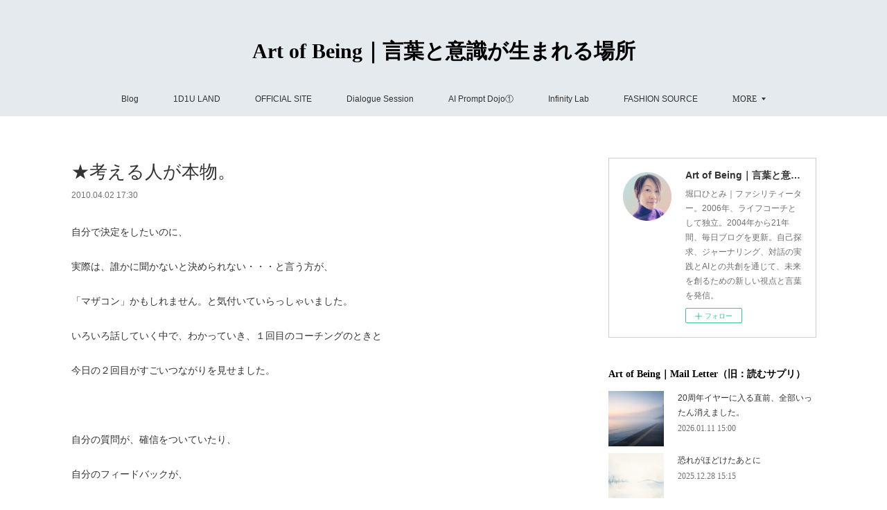

--- FILE ---
content_type: text/html; charset=utf-8
request_url: https://www.1d1u.life/posts/3933434
body_size: 11506
content:
<!doctype html>

            <html lang="ja" data-reactroot=""><head><meta charSet="UTF-8"/><meta http-equiv="X-UA-Compatible" content="IE=edge"/><meta name="viewport" content="width=device-width,user-scalable=no,initial-scale=1.0,minimum-scale=1.0,maximum-scale=1.0"/><title data-react-helmet="true">★考える人が本物。 | Art of Being｜言葉と意識が生まれる場所</title><link data-react-helmet="true" rel="canonical" href="https://www.1d1u.life/posts/3933434/"/><meta name="description" content="自分で決定をしたいのに、実際は、誰かに聞かないと決められない・・・と言う方が、「マザコン」かもしれません。と気付いていらっしゃいました。いろいろ話していく中で、わかっていき、１回目のコーチングのときと"/><meta name="google-site-verification" content="gDxDoGXcpAQ3h2gleOpzkQpeStTfspfkQhTNkQ4ZWT8"/><meta property="fb:app_id" content="522776621188656"/><meta property="og:url" content="https://www.1d1u.life/posts/3933434"/><meta property="og:type" content="article"/><meta property="og:title" content="★考える人が本物。"/><meta property="og:description" content="自分で決定をしたいのに、実際は、誰かに聞かないと決められない・・・と言う方が、「マザコン」かもしれません。と気付いていらっしゃいました。いろいろ話していく中で、わかっていき、１回目のコーチングのときと"/><meta property="og:image" content="https://cdn.amebaowndme.com/madrid-prd/madrid-web/images/sites/446469/4a90580240f9a92d7f4a5c037894faf0_afd2603ee94442b8889e3643c5716cf4.jpg"/><meta property="og:site_name" content="Art of Being｜言葉と意識が生まれる場所"/><meta property="og:locale" content="ja_JP"/><meta name="twitter:card" content="summary"/><meta name="twitter:site" content="@amebaownd"/><meta name="twitter:creator" content="@horiguchihitomi"/><meta name="twitter:title" content="★考える人が本物。 | Art of Being｜言葉と意識が生まれる場所"/><meta name="twitter:description" content="自分で決定をしたいのに、実際は、誰かに聞かないと決められない・・・と言う方が、「マザコン」かもしれません。と気付いていらっしゃいました。いろいろ話していく中で、わかっていき、１回目のコーチングのときと"/><meta name="twitter:image" content="https://cdn.amebaowndme.com/madrid-prd/madrid-web/images/sites/446469/add3eac84c9cac3bf3db58ce9bddf4ff_d6c95e8174941e8d014773ac87f76070.jpg"/><meta name="twitter:app:id:iphone" content="911640835"/><meta name="twitter:app:url:iphone" content="amebaownd://public/sites/446469/posts/3933434"/><meta name="twitter:app:id:googleplay" content="jp.co.cyberagent.madrid"/><meta name="twitter:app:url:googleplay" content="amebaownd://public/sites/446469/posts/3933434"/><meta name="twitter:app:country" content="US"/><link rel="amphtml" href="https://amp.amebaownd.com/posts/3933434"/><link rel="alternate" type="application/rss+xml" title="Art of Being｜言葉と意識が生まれる場所" href="https://www.1d1u.life/rss.xml"/><link rel="alternate" type="application/atom+xml" title="Art of Being｜言葉と意識が生まれる場所" href="https://www.1d1u.life/atom.xml"/><link rel="sitemap" type="application/xml" title="Sitemap" href="/sitemap.xml"/><link href="https://static.amebaowndme.com/madrid-frontend/css/user.min-a66be375c.css" rel="stylesheet" type="text/css"/><link href="https://static.amebaowndme.com/madrid-frontend/css/vanilla/index.min-a66be375c.css" rel="stylesheet" type="text/css"/><link rel="icon" href="https://cdn.amebaowndme.com/madrid-prd/madrid-web/images/sites/446469/0150967d775bf7591ee42708b8cf958c_4992b038aec8c29412b7fb468af3caf8.png?width=32&amp;height=32"/><link rel="apple-touch-icon" href="https://cdn.amebaowndme.com/madrid-prd/madrid-web/images/sites/446469/0150967d775bf7591ee42708b8cf958c_4992b038aec8c29412b7fb468af3caf8.png?width=180&amp;height=180"/><style id="site-colors" charSet="UTF-8">.u-nav-clr {
  color: #333333;
}
.u-nav-bdr-clr {
  border-color: #333333;
}
.u-nav-bg-clr {
  background-color: #e5eaee;
}
.u-nav-bg-bdr-clr {
  border-color: #e5eaee;
}
.u-site-clr {
  color: #000000;
}
.u-base-bg-clr {
  background-color: #ffffff;
}
.u-btn-clr {
  color: #82871e;
}
.u-btn-clr:hover,
.u-btn-clr--active {
  color: rgba(130,135,30, 0.7);
}
.u-btn-clr--disabled,
.u-btn-clr:disabled {
  color: rgba(130,135,30, 0.5);
}
.u-btn-bdr-clr {
  border-color: #95a147;
}
.u-btn-bdr-clr:hover,
.u-btn-bdr-clr--active {
  border-color: rgba(149,161,71, 0.7);
}
.u-btn-bdr-clr--disabled,
.u-btn-bdr-clr:disabled {
  border-color: rgba(149,161,71, 0.5);
}
.u-btn-bg-clr {
  background-color: #95a147;
}
.u-btn-bg-clr:hover,
.u-btn-bg-clr--active {
  background-color: rgba(149,161,71, 0.7);
}
.u-btn-bg-clr--disabled,
.u-btn-bg-clr:disabled {
  background-color: rgba(149,161,71, 0.5);
}
.u-txt-clr {
  color: #333333;
}
.u-txt-clr--lv1 {
  color: rgba(51,51,51, 0.7);
}
.u-txt-clr--lv2 {
  color: rgba(51,51,51, 0.5);
}
.u-txt-clr--lv3 {
  color: rgba(51,51,51, 0.3);
}
.u-txt-bg-clr {
  background-color: #eaeaea;
}
.u-lnk-clr,
.u-clr-area a {
  color: #903ac2;
}
.u-lnk-clr:visited,
.u-clr-area a:visited {
  color: rgba(144,58,194, 0.7);
}
.u-lnk-clr:hover,
.u-clr-area a:hover {
  color: rgba(144,58,194, 0.5);
}
.u-ttl-blk-clr {
  color: #000000;
}
.u-ttl-blk-bdr-clr {
  border-color: #000000;
}
.u-ttl-blk-bdr-clr--lv1 {
  border-color: #cccccc;
}
.u-bdr-clr {
  border-color: #cfcfcf;
}
.u-acnt-bdr-clr {
  border-color: #333333;
}
.u-acnt-bg-clr {
  background-color: #333333;
}
body {
  background-color: #ffffff;
}
blockquote {
  color: rgba(51,51,51, 0.7);
  border-left-color: #cfcfcf;
};</style><style id="user-css" charSet="UTF-8">;</style><style media="screen and (max-width: 800px)" id="user-sp-css" charSet="UTF-8">;</style><script>
              (function(i,s,o,g,r,a,m){i['GoogleAnalyticsObject']=r;i[r]=i[r]||function(){
              (i[r].q=i[r].q||[]).push(arguments)},i[r].l=1*new Date();a=s.createElement(o),
              m=s.getElementsByTagName(o)[0];a.async=1;a.src=g;m.parentNode.insertBefore(a,m)
              })(window,document,'script','//www.google-analytics.com/analytics.js','ga');
            </script></head><body id="mdrd-a66be375c" class="u-txt-clr u-base-bg-clr theme-vanilla plan-premium hide-owndbar "><noscript><iframe src="//www.googletagmanager.com/ns.html?id=GTM-PXK9MM" height="0" width="0" style="display:none;visibility:hidden"></iframe></noscript><script>
            (function(w,d,s,l,i){w[l]=w[l]||[];w[l].push({'gtm.start':
            new Date().getTime(),event:'gtm.js'});var f=d.getElementsByTagName(s)[0],
            j=d.createElement(s),dl=l!='dataLayer'?'&l='+l:'';j.async=true;j.src=
            '//www.googletagmanager.com/gtm.js?id='+i+dl;f.parentNode.insertBefore(j,f);
            })(window,document, 'script', 'dataLayer', 'GTM-PXK9MM');
            </script><div id="content"><div class="page " data-reactroot=""><div class="page__outer"><div class="page__inner u-base-bg-clr"><header class="page__header header u-nav-bg-clr u-nav-bdr-clr"><div class="header__inner"><div class="header__site-info site-info"><div class="site-info__logo"><div><img alt=""/></div></div><p class="site-info__name"><a href="/" class="u-site-clr u-font">Art of Being｜言葉と意識が生まれる場所</a></p><p class="site-info__description u-txt-clr u-txt-clr--lv">堀口ひとみ｜ファシリティーター。2006年、ライフコーチとして独立。2004年から21年間、毎日ブログを更新。自己探求、ジャーナリング、対話の実践とAIとの共創を通じて、未来を創るための新しい視点と言葉を発信。</p></div><nav role="navigation" class="header__nav global-nav js-nav-overflow-criterion is-invisible"><ul class="global-nav__list u-nav-bg-clr u-nav-bdr-clr "><li class="global-nav__item u-nav-bdr-clr js-nav-item " data-item-title="Blog" data-item-page-id="1734816" data-item-url-path="./"><a target="" class="u-nav-clr u-acnt-bdr-clr" href="/">Blog</a></li><li class="global-nav__item u-nav-bdr-clr js-nav-item " data-item-title="1D1U LAND" data-item-page-id="0" data-item-url-path="https://www.pearl-plus.com/pages/9479579/page_202512271033"><a href="https://www.pearl-plus.com/pages/9479579/page_202512271033" target="_blank" class="u-nav-clr u-acnt-bdr-clr">1D1U LAND</a></li><li class="global-nav__item u-nav-bdr-clr js-nav-item " data-item-title="OFFICIAL SITE" data-item-page-id="0" data-item-url-path="http://www.pearl-plus.com/"><a href="http://www.pearl-plus.com/" target="_blank" class="u-nav-clr u-acnt-bdr-clr">OFFICIAL SITE</a></li><li class="global-nav__item u-nav-bdr-clr js-nav-item " data-item-title="Dialogue Session" data-item-page-id="9436866" data-item-url-path="./pages/9436866/page_202512111012"><a target="" class="u-nav-clr u-acnt-bdr-clr" href="/pages/9436866/page_202512111012">Dialogue Session</a></li><li class="global-nav__item u-nav-bdr-clr js-nav-item " data-item-title="AI Prompt Dojo①" data-item-page-id="0" data-item-url-path="https://www.pearl-plus.com/pages/9326592/page_202510231156"><a href="https://www.pearl-plus.com/pages/9326592/page_202510231156" target="_blank" class="u-nav-clr u-acnt-bdr-clr">AI Prompt Dojo①</a></li><li class="global-nav__item u-nav-bdr-clr js-nav-item " data-item-title="Infinity Lab" data-item-page-id="9432599" data-item-url-path="./pages/9432599/page_202512091823"><a target="" class="u-nav-clr u-acnt-bdr-clr" href="/pages/9432599/page_202512091823">Infinity Lab</a></li><li class="global-nav__item u-nav-bdr-clr js-nav-item " data-item-title="FASHION SOURCE" data-item-page-id="0" data-item-url-path="https://fashion-source.themedia.jp/"><a href="https://fashion-source.themedia.jp/" target="_blank" class="u-nav-clr u-acnt-bdr-clr">FASHION SOURCE</a></li><li class="global-nav__item u-nav-bdr-clr js-nav-item " data-item-title="PROFILE" data-item-page-id="0" data-item-url-path="https://www.pearl-plus.com/pages/2569882/static"><a href="https://www.pearl-plus.com/pages/2569882/static" target="_blank" class="u-nav-clr u-acnt-bdr-clr">PROFILE</a></li><li class="global-nav__item u-nav-bdr-clr js-nav-item " data-item-title="Art-T &amp; Things 👕" data-item-page-id="0" data-item-url-path="https://www.etsy.com/jp/shop/ArtTandThings"><a href="https://www.etsy.com/jp/shop/ArtTandThings" target="_blank" class="u-nav-clr u-acnt-bdr-clr">Art-T &amp; Things 👕</a></li><li class="global-nav__item u-nav-bdr-clr js-nav-item " data-item-title="📩" data-item-page-id="0" data-item-url-path="https://www.mshonin.com/form/?id=160176584"><a href="https://www.mshonin.com/form/?id=160176584" target="" class="u-nav-clr u-acnt-bdr-clr">📩</a></li></ul></nav><div class="header__icon header-icon"><span class="header-icon__item u-nav-bdr-clr"></span><span class="header-icon__item u-nav-bdr-clr"></span></div></div></header><div class="page__container page-container"><div class="page-container-inner"><div class="page-container__main"><div class="page__main--outer"><div role="main" class="page__main page__main--blog-detail"><div class="section"><div class="blog-article-outer"><article class="blog-article"><div class="blog-article__inner"><div class="blog-article__header"><div class="blog-article__title blog-title"><h1 class="blog-title__text u-txt-clr">★考える人が本物。</h1></div><time class="blog-article__date u-txt-clr u-txt-clr--lv1" dateTime="2010-04-02T17:30:14Z">2010.04.02 17:30</time></div><div class="blog-article__content"><div class="blog-article__body blog-body"><div class="blog-body__item"><div class="blog-body__text u-txt-clr u-clr-area" data-block-type="text"><div>自分で決定をしたいのに、<br><br>実際は、誰かに聞かないと決められない・・・と言う方が、<br><br>「マザコン」かもしれません。と気付いていらっしゃいました。<br><br>いろいろ話していく中で、わかっていき、１回目のコーチングのときと<br><br>今日の２回目がすごいつながりを見せました。<br><br><br><br>自分の質問が、確信をついていたり、<br><br>自分のフィードバックが、<br><br>クライアントさんにとって的を得ていたり・・。<br><br>これは毎日起こるのですが、質問が自然に出過ぎて<br><br>まだ、解明しきれていないことがたくさんあります。<br><br>もしかしたら、解明しなくていいのかもしれません。<br><br><br>だから、質問メイクセミナーでは、<br><br>質問が自然に出るメカニズムのほうを教えています。<br><br>解明しすぎると、人は考えなくなります。<br><br>そんなセミナー身にならないからやりたくないです。<br><br><br><br>店長講演をして、いけていない店長だった時代に<br><br>いつも社長から言われた質問とかフィードバックについて<br><br>話していますが、今思えば、あの人の投げかけは<br><br>いつも考える力をつけてくれていたと思います。<br><br><br><br>コーチの仕事って、考える力をつける仕事です。<br><br>マネることは、考えていない作業なので、カッコわるいですね。<br><br><br>ちゃんと考えている人のほうが、本物感出ます。<br><br>さ、考えるか・・・・<br><br><br>今日はこちらの質問はいかがでしょうか？<br><br>今日はどんな新しいことを生み出しますか？<br><br><br><br><br><br></div></div></div></div></div><div class="blog-article__footer"><div class="reblog-btn-outer"><div class="reblog-btn-body"><button class="reblog-btn"><span class="reblog-btn__inner"><span class="icon icon--reblog2"></span></span></button></div></div></div></div><div class="complementary-outer complementary-outer--slot2"><div class="complementary complementary--shareButton "><div class="block-type--shareButton"><div class="share share--circle share--circle-3"><button class="share__btn--facebook share__btn share__btn--circle"><span aria-hidden="true" class="icon--facebook icon"></span></button><button class="share__btn--twitter share__btn share__btn--circle"><span aria-hidden="true" class="icon--twitter icon"></span></button></div></div></div></div><div class="blog-article__comment"><div class="comment-list js-comment-list"><div><p class="comment-count u-txt-clr u-txt-clr--lv2"><span>0</span>コメント</p><ul><li class="comment-list__item comment-item js-comment-form"><div class="comment-item__body"><form class="comment-item__form u-bdr-clr "><div class="comment-item__form-head"><textarea type="text" id="post-comment" maxLength="1100" placeholder="コメントする..." class="comment-item__input"></textarea></div><div class="comment-item__form-foot"><p class="comment-item__count-outer"><span class="comment-item__count ">1000</span> / 1000</p><button type="submit" disabled="" class="comment-item__submit">投稿</button></div></form></div></li></ul></div></div></div><div class="complementary-outer complementary-outer--slot3"><div class="complementary complementary--postPrevNext "><div class="block-type--postPrevNext"><div class="pager pager--type1"><ul class="pager__list"><li class="pager__item pager__item--prev "><a class="pager__item-inner u-bdr-clr" href="/posts/3933435"><time class="pager__date u-txt-clr" dateTime="2010-04-03T18:59:19Z">2010.04.03 18:59</time><div><span class="pager__description u-txt-clr">★マーケティングの話。</span></div><span aria-hidden="true" class="pager__icon icon icon--disclosure-l4  u-txt-clr"></span></a></li><li class="pager__item pager__item--next pager__item--bg"><a class="pager__item-inner " style="background-image:url(https://cdn.amebaowndme.com/madrid-prd/madrid-web/images/sites/446469/52d4a9f9b4aee5874eb3aa6759b1c720_1dfa17a120ead37bab4aef7a80bbd824.jpg?width=400)" href="/posts/3933433"><time class="pager__date " dateTime="2010-04-01T16:00:28Z">2010.04.01 16:00</time><div><span class="pager__description ">★伊勢神宮へ。</span></div><span aria-hidden="true" class="pager__icon icon icon--disclosure-r4 "></span></a></li></ul></div></div></div><div class="complementary complementary--relatedPosts "><div class="block-type--relatedPosts"></div></div></div><div class="pswp" tabindex="-1" role="dialog" aria-hidden="true"><div class="pswp__bg"></div><div class="pswp__scroll-wrap"><div class="pswp__container"><div class="pswp__item"></div><div class="pswp__item"></div><div class="pswp__item"></div></div><div class="pswp__ui pswp__ui--hidden"><div class="pswp__top-bar"><div class="pswp__counter"></div><button class="pswp__button pswp__button--close" title="Close (Esc)"></button><button class="pswp__button pswp__button--share" title="Share"></button><button class="pswp__button pswp__button--fs" title="Toggle fullscreen"></button><button class="pswp__button pswp__button--zoom" title="Zoom in/out"></button><div class="pswp__preloader"><div class="pswp__preloader__icn"><div class="pswp__preloader__cut"><div class="pswp__preloader__donut"></div></div></div></div></div><div class="pswp__share-modal pswp__share-modal--hidden pswp__single-tap"><div class="pswp__share-tooltip"></div></div><div class="pswp__button pswp__button--close pswp__close"><span class="pswp__close__item pswp__close"></span><span class="pswp__close__item pswp__close"></span></div><div class="pswp__bottom-bar"><button class="pswp__button pswp__button--arrow--left js-lightbox-arrow" title="Previous (arrow left)"></button><button class="pswp__button pswp__button--arrow--right js-lightbox-arrow" title="Next (arrow right)"></button></div><div class=""><div class="pswp__caption"><div class="pswp__caption"></div><div class="pswp__caption__link"><a class="js-link"></a></div></div></div></div></div></div></article></div></div></div></div></div><aside class="page-container__side page-container__side--east"><div class="complementary-outer complementary-outer--slot11"><div class="complementary complementary--siteFollow complementary--sidebar"><div class="block-type--siteFollow"><div class="site-follow u-bdr-clr"><div class="site-follow__img"><div><img alt=""/></div></div><div class="site-follow__body"><p class="site-follow__title u-txt-clr"><span class="site-follow__title-inner ">Art of Being｜言葉と意識が生まれる場所</span></p><p class="site-follow__text u-txt-clr u-txt-clr--lv1">堀口ひとみ｜ファシリティーター。2006年、ライフコーチとして独立。2004年から21年間、毎日ブログを更新。自己探求、ジャーナリング、対話の実践とAIとの共創を通じて、未来を創るための新しい視点と言葉を発信。</p><div class="site-follow__btn-outer"><button class="site-follow__btn site-follow__btn--yet"><div class="site-follow__btn-text"><span aria-hidden="true" class="site-follow__icon icon icon--plus"></span>フォロー</div></button></div></div></div></div></div><div class="complementary complementary--post complementary--sidebar"><div class="block-type--post"><div class=""><div><h4 class="complementary__heading u-ttl-blk-clr u-font">Art of Being｜Mail Letter（旧：読むサプリ）</h4></div><div class="blog-list blog-list--summary blog-list--sidebarm blog-list--recent"></div></div></div></div><div class="complementary complementary--text complementary--sidebar"><div class="block-type--text"><div style="position:relative" class="block__outer block__outer--base u-clr-area"><div style="position:relative" class="block"><div style="position:relative" class="block__inner"><div class="block-txt txt txt--s u-txt-clr"><h3 style="text-align: center;">傾聴力・自叙伝・絵本<br>📕Kindle出版</h3><p style="text-align: center;"><a class="u-lnk-clr" target="_blank" href="https://amzn.to/43QIwgw"><b>Amazon 著者ページへ</b></a></p></div></div></div></div></div></div><div class="complementary complementary--image complementary--sidebar"><div class="block-type--image"><div class="img img__item--center img__item--fit"><div><img alt=""/></div></div></div></div><div class="complementary complementary--postsCategory complementary--sidebar"><div class="block-type--postsCategory"></div></div><div class="complementary complementary--keywordSearch complementary--sidebar"><div class="block-type--keywordSearch"><div class="block-type--keyword-search"><div class="keyword-search u-bdr-clr"><form action="" name="keywordSearchForm0" novalidate=""><label for="keyword-search-0" aria-hidden="true" class="keyword-search__icon icon icon--search3"></label><input type="search" id="keyword-search-0" placeholder="キーワードを入力" name="keyword" maxLength="100" class="keyword-search__input"/></form></div></div></div></div><div class="complementary complementary--button complementary--sidebar"><div class="block-type--button"><div class="btn btn--center"><a target="_self" class="btn__item u-btn-bdr-clr u-btn-clr u-font btn__item--m" href="https://www.mshonin.com/form/?id=160176584">お問い合わせ</a></div></div></div><div class="complementary complementary--postsArchive complementary--sidebar"><div class="block-type--postsArchive"></div></div><div class="pswp" tabindex="-1" role="dialog" aria-hidden="true"><div class="pswp__bg"></div><div class="pswp__scroll-wrap"><div class="pswp__container"><div class="pswp__item"></div><div class="pswp__item"></div><div class="pswp__item"></div></div><div class="pswp__ui pswp__ui--hidden"><div class="pswp__top-bar"><div class="pswp__counter"></div><button class="pswp__button pswp__button--close" title="Close (Esc)"></button><button class="pswp__button pswp__button--share" title="Share"></button><button class="pswp__button pswp__button--fs" title="Toggle fullscreen"></button><button class="pswp__button pswp__button--zoom" title="Zoom in/out"></button><div class="pswp__preloader"><div class="pswp__preloader__icn"><div class="pswp__preloader__cut"><div class="pswp__preloader__donut"></div></div></div></div></div><div class="pswp__share-modal pswp__share-modal--hidden pswp__single-tap"><div class="pswp__share-tooltip"></div></div><div class="pswp__button pswp__button--close pswp__close"><span class="pswp__close__item pswp__close"></span><span class="pswp__close__item pswp__close"></span></div><div class="pswp__bottom-bar"><button class="pswp__button pswp__button--arrow--left js-lightbox-arrow" title="Previous (arrow left)"></button><button class="pswp__button pswp__button--arrow--right js-lightbox-arrow" title="Next (arrow right)"></button></div><div class=""><div class="pswp__caption"><div class="pswp__caption"></div><div class="pswp__caption__link"><a class="js-link"></a></div></div></div></div></div></div></div></aside></div></div><footer role="contentinfo" class="page__footer footer" style="opacity:1 !important;visibility:visible !important;text-indent:0 !important;overflow:visible !important;position:static !important"><div class="footer__inner u-bdr-clr footer--pagetop" style="opacity:1 !important;visibility:visible !important;text-indent:0 !important;overflow:visible !important;display:block !important;transform:none !important"><p class="pagetop"><a href="#" class="pagetop__link u-bdr-clr">Page Top</a></p><div class="footer__item u-bdr-clr" style="opacity:1 !important;visibility:visible !important;text-indent:0 !important;overflow:visible !important;display:block !important;transform:none !important"><p class="footer__copyright u-font"><small class="u-txt-clr u-txt-clr--lv2 u-font" style="color:rgba(51,51,51, 0.5) !important">Copyright©Pearl Plus, Ltd. All Rights Reserved.</small></p></div></div></footer></div></div><div class="toast"></div></div></div><script charSet="UTF-8">window.mdrdEnv="prd";</script><script charSet="UTF-8">window.INITIAL_STATE={"authenticate":{"authCheckCompleted":false,"isAuthorized":false},"blogPostReblogs":{},"category":{},"currentSite":{"fetching":false,"status":null,"site":{}},"shopCategory":{},"categories":{},"notifications":{},"page":{},"paginationTitle":{},"postArchives":{},"postComments":{"3933434":{"data":[],"pagination":{"total":0,"offset":0,"limit":3,"cursors":{"after":"","before":""}},"fetching":false},"submitting":false,"postStatus":null},"postDetail":{"postDetail-blogPostId:3933434":{"fetching":false,"loaded":true,"meta":{"code":200},"data":{"id":"3933434","userId":"575503","siteId":"446469","status":"publish","title":"★考える人が本物。","contents":[{"type":"text","format":"html","value":"\u003Cdiv\u003E自分で決定をしたいのに、\u003Cbr\u002F\u003E\u003Cbr\u002F\u003E実際は、誰かに聞かないと決められない・・・と言う方が、\u003Cbr\u002F\u003E\u003Cbr\u002F\u003E「マザコン」かもしれません。と気付いていらっしゃいました。\u003Cbr\u002F\u003E\u003Cbr\u002F\u003Eいろいろ話していく中で、わかっていき、１回目のコーチングのときと\u003Cbr\u002F\u003E\u003Cbr\u002F\u003E今日の２回目がすごいつながりを見せました。\u003Cbr\u002F\u003E\u003Cbr\u002F\u003E\u003Cbr\u002F\u003E\u003Cbr\u002F\u003E自分の質問が、確信をついていたり、\u003Cbr\u002F\u003E\u003Cbr\u002F\u003E自分のフィードバックが、\u003Cbr\u002F\u003E\u003Cbr\u002F\u003Eクライアントさんにとって的を得ていたり・・。\u003Cbr\u002F\u003E\u003Cbr\u002F\u003Eこれは毎日起こるのですが、質問が自然に出過ぎて\u003Cbr\u002F\u003E\u003Cbr\u002F\u003Eまだ、解明しきれていないことがたくさんあります。\u003Cbr\u002F\u003E\u003Cbr\u002F\u003Eもしかしたら、解明しなくていいのかもしれません。\u003Cbr\u002F\u003E\u003Cbr\u002F\u003E\u003Cbr\u002F\u003Eだから、質問メイクセミナーでは、\u003Cbr\u002F\u003E\u003Cbr\u002F\u003E質問が自然に出るメカニズムのほうを教えています。\u003Cbr\u002F\u003E\u003Cbr\u002F\u003E解明しすぎると、人は考えなくなります。\u003Cbr\u002F\u003E\u003Cbr\u002F\u003Eそんなセミナー身にならないからやりたくないです。\u003Cbr\u002F\u003E\u003Cbr\u002F\u003E\u003Cbr\u002F\u003E\u003Cbr\u002F\u003E店長講演をして、いけていない店長だった時代に\u003Cbr\u002F\u003E\u003Cbr\u002F\u003Eいつも社長から言われた質問とかフィードバックについて\u003Cbr\u002F\u003E\u003Cbr\u002F\u003E話していますが、今思えば、あの人の投げかけは\u003Cbr\u002F\u003E\u003Cbr\u002F\u003Eいつも考える力をつけてくれていたと思います。\u003Cbr\u002F\u003E\u003Cbr\u002F\u003E\u003Cbr\u002F\u003E\u003Cbr\u002F\u003Eコーチの仕事って、考える力をつける仕事です。\u003Cbr\u002F\u003E\u003Cbr\u002F\u003Eマネることは、考えていない作業なので、カッコわるいですね。\u003Cbr\u002F\u003E\u003Cbr\u002F\u003E\u003Cbr\u002F\u003Eちゃんと考えている人のほうが、本物感出ます。\u003Cbr\u002F\u003E\u003Cbr\u002F\u003Eさ、考えるか・・・・\u003Cbr\u002F\u003E\u003Cbr\u002F\u003E\u003Cbr\u002F\u003E今日はこちらの質問はいかがでしょうか？\u003Cbr\u002F\u003E\u003Cbr\u002F\u003E今日はどんな新しいことを生み出しますか？\u003Cbr\u002F\u003E\u003Cbr\u002F\u003E\u003Cbr\u002F\u003E\u003Cbr\u002F\u003E\u003Cbr\u002F\u003E\u003Cbr\u002F\u003E\u003C\u002Fdiv\u003E"}],"urlPath":"","publishedUrl":"https:\u002F\u002Fwww.1d1u.life\u002Fposts\u002F3933434","ogpDescription":"","ogpImageUrl":"","contentFiltered":"","viewCount":0,"commentCount":0,"reblogCount":0,"prevBlogPost":{"id":"3933435","title":"★マーケティングの話。","summary":"HPリニューアル中のため、いろいろ考えなくてはいけません。コーチングについての説明を書くことは、難しいです。自分の言葉で書けているか？は、まず大事ですね。人から借りた言葉だと、魂入りません。また、自己啓発書を読まない人にわかっていただくこと。ここに照準を合わせています。私の身近で言ったら、母や妹や、アパレルの人です。妹は、「気付き」って言葉も嫌いと言っていたので　笑大変参考になりました。今朝、カウンセラーの方のコーチングをしていて、テーマは、「どう自分を打ち出していくか？」でした。私は、こういう時に、どう打ち出すかについて、話し合いません。「逆にどういう打ち出しがいいと感じたか？悪いと感じたか？あと、どんなことが書いてあったらいいと思うか？自分がお客様側になった時、感じていることを考えましょう」と質問を投げかけました。すると、「癒し」って言葉があるのは、あまり好きではないとおっしゃっていました。「どう打ち出されたいか？」を考える。感性を磨くには、自分が沢山お客様になることですね。今日はこちらの質問はいかがでしょうか？最近、ヒットしたキャッチコピーは何ですか？","imageUrl":"","publishedAt":"2010-04-03T18:59:19Z"},"nextBlogPost":{"id":"3933433","title":"★伊勢神宮へ。","summary":"名古屋３日目。伊勢神宮へ行きました。続きはこちらです・・・","imageUrl":"https:\u002F\u002Fcdn.amebaowndme.com\u002Fmadrid-prd\u002Fmadrid-web\u002Fimages\u002Fsites\u002F446469\u002F52d4a9f9b4aee5874eb3aa6759b1c720_1dfa17a120ead37bab4aef7a80bbd824.jpg","publishedAt":"2010-04-01T16:00:28Z"},"rebloggedPost":false,"blogCategories":[],"user":{"id":"575503","nickname":"Hitomi","description":"","official":false,"photoUrl":"https:\u002F\u002Fprofile-api.ameba.jp\u002Fv2\u002Fas\u002F7aed45e7bc466dd82c7b80e9b5caf6ef3aa1de2c\u002FprofileImage?cat=300","followingCount":1,"createdAt":"2018-02-08T01:29:52Z","updatedAt":"2025-12-27T15:36:42Z"},"updateUser":{"id":"575503","nickname":"Hitomi","description":"","official":false,"photoUrl":"https:\u002F\u002Fprofile-api.ameba.jp\u002Fv2\u002Fas\u002F7aed45e7bc466dd82c7b80e9b5caf6ef3aa1de2c\u002FprofileImage?cat=300","followingCount":1,"createdAt":"2018-02-08T01:29:52Z","updatedAt":"2025-12-27T15:36:42Z"},"comments":{"pagination":{"total":0,"offset":0,"limit":3,"cursors":{"after":"","before":""}},"data":[]},"publishedAt":"2010-04-02T17:30:14Z","createdAt":"2018-03-27T02:14:04Z","updatedAt":"2018-03-27T02:14:04Z","version":1}}},"postList":{},"shopList":{},"shopItemDetail":{},"pureAd":{},"keywordSearch":{},"proxyFrame":{"loaded":false},"relatedPostList":{},"route":{"route":{"path":"\u002Fposts\u002F:blog_post_id","component":function Connect(props, context) {
        _classCallCheck(this, Connect);

        var _this = _possibleConstructorReturn(this, _Component.call(this, props, context));

        _this.version = version;
        _this.store = props.store || context.store;

        (0, _invariant2["default"])(_this.store, 'Could not find "store" in either the context or ' + ('props of "' + connectDisplayName + '". ') + 'Either wrap the root component in a <Provider>, ' + ('or explicitly pass "store" as a prop to "' + connectDisplayName + '".'));

        var storeState = _this.store.getState();
        _this.state = { storeState: storeState };
        _this.clearCache();
        return _this;
      },"route":{"id":"0","type":"blog_post_detail","idForType":"0","title":"","urlPath":"\u002Fposts\u002F:blog_post_id","isHomePage":false}},"params":{"blog_post_id":"3933434"},"location":{"pathname":"\u002Fposts\u002F3933434","search":"","hash":"","action":"POP","key":"su7txv","query":{}}},"siteConfig":{"tagline":"堀口ひとみ｜ファシリティーター。2006年、ライフコーチとして独立。2004年から21年間、毎日ブログを更新。自己探求、ジャーナリング、対話の実践とAIとの共創を通じて、未来を創るための新しい視点と言葉を発信。","title":"Art of Being｜言葉と意識が生まれる場所","copyright":"Copyright©Pearl Plus, Ltd. All Rights Reserved.","iconUrl":"https:\u002F\u002Fcdn.amebaowndme.com\u002Fmadrid-prd\u002Fmadrid-web\u002Fimages\u002Fsites\u002F446469\u002Faf48b10fda102148537e67a74c8b27ea_22a491d24217f43832ba7dd2cdef6bef.jpg","logoUrl":"https:\u002F\u002Fcdn.amebaowndme.com\u002Fmadrid-prd\u002Fmadrid-web\u002Fimages\u002Fsites\u002F446469\u002F79d632d81628d661f748598f9676f372_f0b673924314681cb4765de2e3723a6f.jpg","coverImageUrl":"https:\u002F\u002Fcdn.amebaowndme.com\u002Fmadrid-prd\u002Fmadrid-web\u002Fimages\u002Fsites\u002F446469\u002Fadd3eac84c9cac3bf3db58ce9bddf4ff_d6c95e8174941e8d014773ac87f76070.jpg","homePageId":"1734816","siteId":"446469","siteCategoryIds":[386,413,418],"themeId":"16","theme":"vanilla","shopId":"","openedShop":false,"shop":{"law":{"userType":"","corporateName":"","firstName":"","lastName":"","zipCode":"","prefecture":"","address":"","telNo":"","aboutContact":"","aboutPrice":"","aboutPay":"","aboutService":"","aboutReturn":""},"privacyPolicy":{"operator":"","contact":"","collectAndUse":"","restrictionToThirdParties":"","supervision":"","disclosure":"","cookie":""}},"user":{"id":"575503","nickname":"Hitomi","photoUrl":"","createdAt":"2018-02-08T01:29:52Z","updatedAt":"2025-12-27T15:36:42Z"},"commentApproval":"accept","plan":{"id":"6","name":"premium-annual","ownd_header":true,"powered_by":true,"pure_ads":true},"verifiedType":"general","navigations":[{"title":"Blog","urlPath":".\u002F","target":"_self","pageId":"1734816"},{"title":"1D1U LAND","urlPath":"https:\u002F\u002Fwww.pearl-plus.com\u002Fpages\u002F9479579\u002Fpage_202512271033","target":"_blank","pageId":"0"},{"title":"OFFICIAL SITE","urlPath":"http:\u002F\u002Fwww.pearl-plus.com\u002F","target":"_blank","pageId":"0"},{"title":"Dialogue Session","urlPath":".\u002Fpages\u002F9436866\u002Fpage_202512111012","target":"_self","pageId":"9436866"},{"title":"AI Prompt Dojo①","urlPath":"https:\u002F\u002Fwww.pearl-plus.com\u002Fpages\u002F9326592\u002Fpage_202510231156","target":"_blank","pageId":"0"},{"title":"Infinity Lab","urlPath":".\u002Fpages\u002F9432599\u002Fpage_202512091823","target":"_self","pageId":"9432599"},{"title":"FASHION SOURCE","urlPath":"https:\u002F\u002Ffashion-source.themedia.jp\u002F","target":"_blank","pageId":"0"},{"title":"PROFILE","urlPath":"https:\u002F\u002Fwww.pearl-plus.com\u002Fpages\u002F2569882\u002Fstatic","target":"_blank","pageId":"0"},{"title":"Art-T & Things 👕","urlPath":"https:\u002F\u002Fwww.etsy.com\u002Fjp\u002Fshop\u002FArtTandThings","target":"_blank","pageId":"0"},{"title":"📩","urlPath":"https:\u002F\u002Fwww.mshonin.com\u002Fform\u002F?id=160176584","target":"_self","pageId":"0"}],"routings":[{"id":"0","type":"blog","idForType":"0","title":"","urlPath":"\u002Fposts\u002Fpage\u002F:page_num","isHomePage":false},{"id":"0","type":"blog_post_archive","idForType":"0","title":"","urlPath":"\u002Fposts\u002Farchives\u002F:yyyy\u002F:mm","isHomePage":false},{"id":"0","type":"blog_post_archive","idForType":"0","title":"","urlPath":"\u002Fposts\u002Farchives\u002F:yyyy\u002F:mm\u002Fpage\u002F:page_num","isHomePage":false},{"id":"0","type":"blog_post_category","idForType":"0","title":"","urlPath":"\u002Fposts\u002Fcategories\u002F:category_id","isHomePage":false},{"id":"0","type":"blog_post_category","idForType":"0","title":"","urlPath":"\u002Fposts\u002Fcategories\u002F:category_id\u002Fpage\u002F:page_num","isHomePage":false},{"id":"0","type":"author","idForType":"0","title":"","urlPath":"\u002Fauthors\u002F:user_id","isHomePage":false},{"id":"0","type":"author","idForType":"0","title":"","urlPath":"\u002Fauthors\u002F:user_id\u002Fpage\u002F:page_num","isHomePage":false},{"id":"0","type":"blog_post_category","idForType":"0","title":"","urlPath":"\u002Fposts\u002Fcategory\u002F:category_id","isHomePage":false},{"id":"0","type":"blog_post_category","idForType":"0","title":"","urlPath":"\u002Fposts\u002Fcategory\u002F:category_id\u002Fpage\u002F:page_num","isHomePage":false},{"id":"0","type":"blog_post_detail","idForType":"0","title":"","urlPath":"\u002Fposts\u002F:blog_post_id","isHomePage":false},{"id":"0","type":"keywordSearch","idForType":"0","title":"","urlPath":"\u002Fsearch\u002Fq\u002F:query","isHomePage":false},{"id":"0","type":"keywordSearch","idForType":"0","title":"","urlPath":"\u002Fsearch\u002Fq\u002F:query\u002Fpage\u002F:page_num","isHomePage":false},{"id":"9447011","type":"static","idForType":"0","title":"1D1U LAND","urlPath":"\u002Fpages\u002F9447011\u002F","isHomePage":false},{"id":"9447011","type":"static","idForType":"0","title":"1D1U LAND","urlPath":"\u002Fpages\u002F9447011\u002F:url_path","isHomePage":false},{"id":"9439250","type":"static","idForType":"0","title":"1D1U Camp","urlPath":"\u002Fpages\u002F9439250\u002F","isHomePage":false},{"id":"9439250","type":"static","idForType":"0","title":"1D1U Camp","urlPath":"\u002Fpages\u002F9439250\u002F:url_path","isHomePage":false},{"id":"9436901","type":"static","idForType":"0","title":"Mail letter","urlPath":"\u002Fpages\u002F9436901\u002F","isHomePage":false},{"id":"9436901","type":"static","idForType":"0","title":"Mail letter","urlPath":"\u002Fpages\u002F9436901\u002F:url_path","isHomePage":false},{"id":"9436897","type":"static","idForType":"0","title":"Profile","urlPath":"\u002Fpages\u002F9436897\u002F","isHomePage":false},{"id":"9436897","type":"static","idForType":"0","title":"Profile","urlPath":"\u002Fpages\u002F9436897\u002F:url_path","isHomePage":false},{"id":"9436879","type":"static","idForType":"0","title":"AI Prompt Dojo","urlPath":"\u002Fpages\u002F9436879\u002F","isHomePage":false},{"id":"9436879","type":"static","idForType":"0","title":"AI Prompt Dojo","urlPath":"\u002Fpages\u002F9436879\u002F:url_path","isHomePage":false},{"id":"9436866","type":"static","idForType":"0","title":"Dialogue Session","urlPath":"\u002Fpages\u002F9436866\u002F","isHomePage":false},{"id":"9436866","type":"static","idForType":"0","title":"Dialogue Session","urlPath":"\u002Fpages\u002F9436866\u002F:url_path","isHomePage":false},{"id":"9432599","type":"static","idForType":"0","title":"Infinity Lab","urlPath":"\u002Fpages\u002F9432599\u002F","isHomePage":false},{"id":"9432599","type":"static","idForType":"0","title":"Infinity Lab","urlPath":"\u002Fpages\u002F9432599\u002F:url_path","isHomePage":false},{"id":"2356812","type":"static","idForType":"0","title":"ページ","urlPath":"\u002Fpages\u002F2356812\u002F","isHomePage":false},{"id":"2356812","type":"static","idForType":"0","title":"ページ","urlPath":"\u002Fpages\u002F2356812\u002F:url_path","isHomePage":false},{"id":"1880176","type":"static","idForType":"0","title":"11月EVENT","urlPath":"\u002Fpages\u002F1880176\u002F","isHomePage":false},{"id":"1880176","type":"static","idForType":"0","title":"11月EVENT","urlPath":"\u002Fpages\u002F1880176\u002F:url_path","isHomePage":false},{"id":"1781697","type":"static","idForType":"0","title":"Blog Categories","urlPath":"\u002Fpages\u002F1781697\u002F","isHomePage":false},{"id":"1781697","type":"static","idForType":"0","title":"Blog Categories","urlPath":"\u002Fpages\u002F1781697\u002F:url_path","isHomePage":false},{"id":"1735239","type":"static","idForType":"0","title":"Vision","urlPath":"\u002Fpages\u002F1735239\u002F","isHomePage":false},{"id":"1735239","type":"static","idForType":"0","title":"Vision","urlPath":"\u002Fpages\u002F1735239\u002F:url_path","isHomePage":false},{"id":"1735050","type":"instagramAlbum","idForType":"40650","title":"Instagram","urlPath":"\u002Fpages\u002F1735050\u002F","isHomePage":false},{"id":"1735050","type":"instagramAlbum","idForType":"40650","title":"Instagram","urlPath":"\u002Fpages\u002F1735050\u002F:url_path","isHomePage":false},{"id":"1735050","type":"instagramAlbum","idForType":"40650","title":"Instagram","urlPath":"\u002Finstagram_photos\u002Fpage\u002F:page_num","isHomePage":false},{"id":"1735045","type":"static","idForType":"0","title":"音声教材","urlPath":"\u002Fpages\u002F1735045\u002F","isHomePage":false},{"id":"1735045","type":"static","idForType":"0","title":"音声教材","urlPath":"\u002Fpages\u002F1735045\u002F:url_path","isHomePage":false},{"id":"1735042","type":"static","idForType":"0","title":"Sign Higlights 音声","urlPath":"\u002Fpages\u002F1735042\u002F","isHomePage":false},{"id":"1735042","type":"static","idForType":"0","title":"Sign Higlights 音声","urlPath":"\u002Fpages\u002F1735042\u002F:url_path","isHomePage":false},{"id":"1734816","type":"blog","idForType":"0","title":"Blog","urlPath":"\u002Fpages\u002F1734816\u002F","isHomePage":true},{"id":"1734816","type":"blog","idForType":"0","title":"Blog","urlPath":"\u002Fpages\u002F1734816\u002F:url_path","isHomePage":true},{"id":"1734816","type":"blog","idForType":"0","title":"Blog","urlPath":"\u002F","isHomePage":true}],"siteColors":{"navigationBackground":"#e5eaee","navigationText":"#333333","siteTitleText":"#000000","background":"#ffffff","buttonBackground":"#95a147","buttonText":"#82871e","text":"#333333","link":"#903ac2","titleBlock":"#000000","border":"#cfcfcf","accent":"#333333"},"wovnioAttribute":"","useAuthorBlock":false,"twitterHashtags":"ライフコーチ,コーチング","createdAt":"2018-03-10T09:31:32Z","seoTitle":"堀口ひとみ：Art of Being   | 言葉と意識が生まれる場所","isPreview":false,"siteCategory":[{"id":"386","label":"著名人"},{"id":"413","label":"プロフェッショナル"},{"id":"418","label":"ビジネス"}],"previewPost":null,"previewShopItem":null,"hasAmebaIdConnection":false,"serverTime":"2026-01-21T00:07:13Z","complementaries":{"1":{"contents":{"layout":{"rows":[{"columns":[{"blocks":[]}]}]}},"created_at":"2018-03-10T09:31:33Z","updated_at":"2019-06-15T14:04:07Z"},"2":{"contents":{"layout":{"rows":[{"columns":[{"blocks":[{"type":"shareButton","design":"circle","providers":["facebook","twitter","line"]}]}]}]}},"created_at":"2018-03-10T09:31:33Z","updated_at":"2019-06-15T14:04:07Z"},"3":{"contents":{"layout":{"rows":[{"columns":[{"blocks":[{"type":"postPrevNext","showImage":true},{"type":"relatedPosts","layoutType":"gridm","showHeading":true,"heading":"関連記事","limit":4}]}]}]}},"created_at":"2018-03-10T09:32:32Z","updated_at":"2019-06-15T14:04:07Z"},"4":{"contents":{"layout":{"rows":[{"columns":[{"blocks":[]}]}]}},"created_at":"2018-03-10T09:32:32Z","updated_at":"2019-06-15T14:04:07Z"},"11":{"contents":{"layout":{"rows":[{"columns":[{"blocks":[{"type":"siteFollow","description":""},{"type":"post","mode":"summary","title":"Art of Being｜Mail Letter（旧：読むサプリ）","buttonTitle":"もっと見る","limit":3,"layoutType":"sidebarm","categoryIds":"1145663","showTitle":true,"showButton":true,"sortType":"recent"},{"type":"text","format":"html","value":"\u003Ch3 style=\"text-align: center;\"\u003E傾聴力・自叙伝・絵本\u003Cbr\u003E📕Kindle出版\u003C\u002Fh3\u003E\u003Cp style=\"text-align: center;\"\u003E\u003Ca href=\"https:\u002F\u002Famzn.to\u002F43QIwgw\" target=\"_blank\" class=\"u-lnk-clr\"\u003E\u003Cb\u003EAmazon 著者ページへ\u003C\u002Fb\u003E\u003C\u002Fa\u003E\u003C\u002Fp\u003E"},{"type":"image","fit":true,"scale":1,"align":"center","url":"https:\u002F\u002Fcdn.amebaowndme.com\u002Fmadrid-prd\u002Fmadrid-web\u002Fimages\u002Fsites\u002F446469\u002Fd88704e84a8e38b9f6ea5018920c2aa1_ffb30f0e3288e1acf6f755483717313b.jpg","link":"","width":800,"height":2000,"target":"_self"},{"type":"postsCategory","heading":"Categories","showHeading":true,"showCount":true,"design":"tagcloud"},{"type":"keywordSearch","heading":"","showHeading":false},{"type":"button","title":"お問い合わせ","align":"center","size":"m","target":"_self","url":"https:\u002F\u002Fwww.mshonin.com\u002Fform\u002F?id=160176584"},{"type":"postsArchive","heading":"Archives","showHeading":true,"design":"accordion"}]}]}]}},"created_at":"2018-03-10T09:32:32Z","updated_at":"2025-12-12T11:47:32Z"}},"siteColorsCss":".u-nav-clr {\n  color: #333333;\n}\n.u-nav-bdr-clr {\n  border-color: #333333;\n}\n.u-nav-bg-clr {\n  background-color: #e5eaee;\n}\n.u-nav-bg-bdr-clr {\n  border-color: #e5eaee;\n}\n.u-site-clr {\n  color: #000000;\n}\n.u-base-bg-clr {\n  background-color: #ffffff;\n}\n.u-btn-clr {\n  color: #82871e;\n}\n.u-btn-clr:hover,\n.u-btn-clr--active {\n  color: rgba(130,135,30, 0.7);\n}\n.u-btn-clr--disabled,\n.u-btn-clr:disabled {\n  color: rgba(130,135,30, 0.5);\n}\n.u-btn-bdr-clr {\n  border-color: #95a147;\n}\n.u-btn-bdr-clr:hover,\n.u-btn-bdr-clr--active {\n  border-color: rgba(149,161,71, 0.7);\n}\n.u-btn-bdr-clr--disabled,\n.u-btn-bdr-clr:disabled {\n  border-color: rgba(149,161,71, 0.5);\n}\n.u-btn-bg-clr {\n  background-color: #95a147;\n}\n.u-btn-bg-clr:hover,\n.u-btn-bg-clr--active {\n  background-color: rgba(149,161,71, 0.7);\n}\n.u-btn-bg-clr--disabled,\n.u-btn-bg-clr:disabled {\n  background-color: rgba(149,161,71, 0.5);\n}\n.u-txt-clr {\n  color: #333333;\n}\n.u-txt-clr--lv1 {\n  color: rgba(51,51,51, 0.7);\n}\n.u-txt-clr--lv2 {\n  color: rgba(51,51,51, 0.5);\n}\n.u-txt-clr--lv3 {\n  color: rgba(51,51,51, 0.3);\n}\n.u-txt-bg-clr {\n  background-color: #eaeaea;\n}\n.u-lnk-clr,\n.u-clr-area a {\n  color: #903ac2;\n}\n.u-lnk-clr:visited,\n.u-clr-area a:visited {\n  color: rgba(144,58,194, 0.7);\n}\n.u-lnk-clr:hover,\n.u-clr-area a:hover {\n  color: rgba(144,58,194, 0.5);\n}\n.u-ttl-blk-clr {\n  color: #000000;\n}\n.u-ttl-blk-bdr-clr {\n  border-color: #000000;\n}\n.u-ttl-blk-bdr-clr--lv1 {\n  border-color: #cccccc;\n}\n.u-bdr-clr {\n  border-color: #cfcfcf;\n}\n.u-acnt-bdr-clr {\n  border-color: #333333;\n}\n.u-acnt-bg-clr {\n  background-color: #333333;\n}\nbody {\n  background-color: #ffffff;\n}\nblockquote {\n  color: rgba(51,51,51, 0.7);\n  border-left-color: #cfcfcf;\n}","siteFont":{"id":"26","name":"明朝"},"siteCss":"","siteSpCss":"","meta":{"Title":"★考える人が本物。 | 堀口ひとみ：Art of Being   | 言葉と意識が生まれる場所","Description":"自分で決定をしたいのに、実際は、誰かに聞かないと決められない・・・と言う方が、「マザコン」かもしれません。と気付いていらっしゃいました。いろいろ話していく中で、わかっていき、１回目のコーチングのときと","Keywords":"","Noindex":false,"Nofollow":false,"CanonicalUrl":"https:\u002F\u002Fwww.1d1u.life\u002Fposts\u002F3933434","AmpHtml":"https:\u002F\u002Famp.amebaownd.com\u002Fposts\u002F3933434","DisabledFragment":false,"OgMeta":{"Type":"article","Title":"★考える人が本物。","Description":"自分で決定をしたいのに、実際は、誰かに聞かないと決められない・・・と言う方が、「マザコン」かもしれません。と気付いていらっしゃいました。いろいろ話していく中で、わかっていき、１回目のコーチングのときと","Image":"https:\u002F\u002Fcdn.amebaowndme.com\u002Fmadrid-prd\u002Fmadrid-web\u002Fimages\u002Fsites\u002F446469\u002F4a90580240f9a92d7f4a5c037894faf0_afd2603ee94442b8889e3643c5716cf4.jpg","SiteName":"Art of Being｜言葉と意識が生まれる場所","Locale":"ja_JP"},"DeepLinkMeta":{"Ios":{"Url":"amebaownd:\u002F\u002Fpublic\u002Fsites\u002F446469\u002Fposts\u002F3933434","AppStoreId":"911640835","AppName":"Ameba Ownd"},"Android":{"Url":"amebaownd:\u002F\u002Fpublic\u002Fsites\u002F446469\u002Fposts\u002F3933434","AppName":"Ameba Ownd","Package":"jp.co.cyberagent.madrid"},"WebUrl":"https:\u002F\u002Fwww.1d1u.life\u002Fposts\u002F3933434"},"TwitterCard":{"Type":"summary","Site":"@amebaownd","Creator":"@horiguchihitomi","Title":"★考える人が本物。 | Art of Being｜言葉と意識が生まれる場所","Description":"自分で決定をしたいのに、実際は、誰かに聞かないと決められない・・・と言う方が、「マザコン」かもしれません。と気付いていらっしゃいました。いろいろ話していく中で、わかっていき、１回目のコーチングのときと","Image":"https:\u002F\u002Fcdn.amebaowndme.com\u002Fmadrid-prd\u002Fmadrid-web\u002Fimages\u002Fsites\u002F446469\u002Fadd3eac84c9cac3bf3db58ce9bddf4ff_d6c95e8174941e8d014773ac87f76070.jpg"},"TwitterAppCard":{"CountryCode":"US","IPhoneAppId":"911640835","AndroidAppPackageName":"jp.co.cyberagent.madrid","CustomUrl":"amebaownd:\u002F\u002Fpublic\u002Fsites\u002F446469\u002Fposts\u002F3933434"},"SiteName":"Art of Being｜言葉と意識が生まれる場所","ImageUrl":"","FacebookAppId":"522776621188656","InstantArticleId":"","FaviconUrl":"https:\u002F\u002Fcdn.amebaowndme.com\u002Fmadrid-prd\u002Fmadrid-web\u002Fimages\u002Fsites\u002F446469\u002F0150967d775bf7591ee42708b8cf958c_4992b038aec8c29412b7fb468af3caf8.png?width=32&height=32","AppleTouchIconUrl":"https:\u002F\u002Fcdn.amebaowndme.com\u002Fmadrid-prd\u002Fmadrid-web\u002Fimages\u002Fsites\u002F446469\u002F0150967d775bf7591ee42708b8cf958c_4992b038aec8c29412b7fb468af3caf8.png?width=180&height=180","RssItems":[{"title":"Art of Being｜言葉と意識が生まれる場所","url":"https:\u002F\u002Fwww.1d1u.life\u002Frss.xml"}],"AtomItems":[{"title":"Art of Being｜言葉と意識が生まれる場所","url":"https:\u002F\u002Fwww.1d1u.life\u002Fatom.xml"}]},"googleConfig":{"TrackingCode":"UA-131750021-1","SiteVerificationCode":"gDxDoGXcpAQ3h2gleOpzkQpeStTfspfkQhTNkQ4ZWT8"},"lanceTrackingUrl":"","FRM_ID_SIGNUP":"c.ownd-sites_r.ownd-sites_446469","landingPageParams":{"domain":"www.1d1u.life","protocol":"https","urlPath":"\u002Fposts\u002F3933434"}},"siteFollow":{},"siteServiceTokens":{},"snsFeed":{},"toastMessages":{"messages":[]},"user":{"loaded":false,"me":{}},"userSites":{"fetching":null,"sites":[]},"userSiteCategories":{}};</script><script src="https://static.amebaowndme.com/madrid-metro/js/vanilla-c961039a0e890b88fbda.js" charSet="UTF-8"></script><style charSet="UTF-8">      .u-font {
        font-family: serif;
      }    </style></body></html>